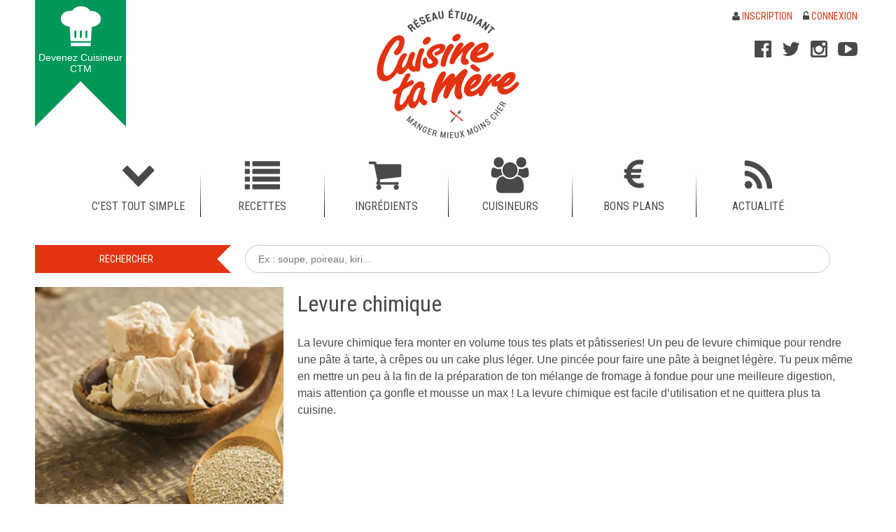

--- FILE ---
content_type: text/html; charset=UTF-8
request_url: http://www.cuisinetamere.fr/ingredient/levure-chimique/
body_size: 6328
content:
<!DOCTYPE html>
<html lang="fr-FR" prefix="og: http://ogp.me/ns#">
<head>
<meta charset="UTF-8" />
<meta name="viewport" content="width=device-width, initial-scale=1.0" />

<link rel="profile" href="http://gmpg.org/xfn/11" />
<link rel="stylesheet" type="text/css" media="all" href="http://www.cuisinetamere.fr/wp-content/themes/ctm/style.css" />


<!-- This site is optimized with the Yoast WordPress SEO plugin v2.1.1 - https://yoast.com/wordpress/plugins/seo/ -->
<title>Levure chimique - Ingrédient - Cuisine Ta Mère</title>
<meta name="robots" content="noodp,noydir"/>
<meta name="description" content="La levure chimique fera monter en volume tous tes plats et pâtisseries! Un peu de levure chimique pour rendre une pâte à tarte, à crêpes ou un cake"/>
<link rel="canonical" href="http://www.cuisinetamere.fr/ingredient/levure-chimique/" />
<meta property="og:locale" content="fr_FR" />
<meta property="og:type" content="article" />
<meta property="og:title" content="Levure chimique - Ingrédient - Cuisine Ta Mère" />
<meta property="og:description" content="La levure chimique fera monter en volume tous tes plats et pâtisseries! Un peu de levure chimique pour rendre une pâte à tarte, à crêpes ou un cake" />
<meta property="og:url" content="http://www.cuisinetamere.fr/ingredient/levure-chimique/" />
<meta property="og:site_name" content="Cuisine Ta Mère" />
<meta property="article:publisher" content="https://www.facebook.com/pages/Cuisine-Ta-Mère/1503808913233202?fref=ts" />
<meta property="og:image" content="http://www.cuisinetamere.fr/wp-content/uploads/levure.jpg" />
<meta name="twitter:card" content="summary"/>
<meta name="twitter:description" content="La levure chimique fera monter en volume tous tes plats et pâtisseries! Un peu de levure chimique pour rendre une pâte à tarte, à crêpes ou un cake"/>
<meta name="twitter:title" content="Levure chimique - Ingrédient - Cuisine Ta Mère"/>
<meta name="twitter:site" content="@cuisinetamere"/>
<meta name="twitter:domain" content="Cuisine Ta Mère"/>
<meta name="twitter:image:src" content="http://www.cuisinetamere.fr/wp-content/uploads/levure.jpg"/>
<meta name="twitter:creator" content="@cuisinetamere"/>
<script type='application/ld+json'>{"@context":"http:\/\/schema.org","@type":"WebSite","url":"http:\/\/www.cuisinetamere.fr\/","name":"Cuisine Ta M\u00e8re"}</script>
<!-- / Yoast WordPress SEO plugin. -->

<link rel='stylesheet' id='gfont-css'  href='http://fonts.googleapis.com/css?family=Roboto+Condensed%3A400%2C300%2C700%7CRoboto+Slab' type='text/css' media='all' />
			<meta property="fb:pages" content="1503808913233202" />
			<meta property="fb:pages" content="1503808913233202">
<link rel="shortcut icon" type="image/x-icon" href="http://www.cuisinetamere.fr/wp-content/themes/ctm/favicon.ico">
</head>

<body class="single single-ingredient postid-164">
<div class="hfeed">
	<div class="container-16">
		<div id="header" class="grid-16">
			<div id="btn" class="grid-2 alpha hidden-mob" role="complementary">
								<a href="http://www.cuisinetamere.fr/devenir-cuisineur/" rel="nofollow"><span>Devenez Cuisineur CTM</span></a>
				<span class="arrow"></span>
							</div>

			<div id="branding" class="grid-4 prefix-4" role="banner">
				<div id="site-title">
					<a href="http://www.cuisinetamere.fr/" title="Cuisine Ta Mère - Manger mieux, moins cher" rel="home">
						<img src="http://www.cuisinetamere.fr/wp-content/themes/ctm/img/logo.png" width="280" height="190" alt="Cuisine Ta Mère - Manger mieux, moins cher" />
					</a>
				</div>
			</div>

			<div id="topmenu" class="grid-6 omega" role="complementary">

				<ul class="user">
				<li><a href="http://www.cuisinetamere.fr/inscription/" rel="nofollow"><i class="fa fa-user"></i> Inscription</a></li><li><a href="http://www.cuisinetamere.fr/connexion/" rel="nofollow"><i class="fa fa-unlock-alt"></i> Connexion</a></li>				</ul>
				<div class="clear"></div>
				<ul class="social hidden-mob">
					<li class="fb"><a href="https://www.facebook.com/pages/Cuisine-Ta-M%C3%A8re/1503808913233202?fref=ts" title="Retrouvez-nous sur Facebook" target="_blank" rel="nofollow"><i class="fa fa-2x fa-facebook-official"></i></a></li><li class="tw"><a href="https://twitter.com/cuisinetamere" title="Retrouvez-nous sur Twitter" target="_blank" rel="nofollow"><i class="fa fa-2x fa-twitter"></i></a></li><li class="instagram"><a href="https://instagram.com/cuisinetamere/" title="Retrouvez-nous sur Instagram" target="_blank" rel="nofollow"><i class="fa fa-2x fa-instagram"></i></a></li><li class="youtube"><a href="https://www.youtube.com/channel/UCvG45ia4yb4yj9SzQxc8MVw" title="Retrouvez-nous sur YouTube" target="_blank" rel="nofollow"><i class="fa fa-2x fa-youtube-play"></i></a></li>				</ul>

			</div>
			<div class="clear"></div>

			<div id="access" class="grid-16 beta" role="navigation">
				<div class="nav-toggle toggle hidden">
					<div class="toogle-btn">
						<div class="bar"></div>
						<div class="bar"></div>
						<div class="bar"></div>
					</div>
					<span>Menu</span>
					<div class="clear"></div>
				</div>
				<div class="menu-header"><ul id="menu-menu" class="menu"><li id="menu-item-35" class="tout-simple menu-item menu-item-type-taxonomy menu-item-object-category menu-item-35"><a href="http://www.cuisinetamere.fr/cest-tout-simple/"><span class="icone"></span><span class="lien">C&rsquo;est tout simple</span></a></li>
<li id="menu-item-43" class="recettes menu-item menu-item-type-custom menu-item-object-custom current-ingredient-parent menu-item-has-children menu-item-43"><a href="http://www.cuisinetamere.fr/recettes/"><span class="icone"></span><span class="lien">Recettes</span></a>
<ul class="sub-menu">
	<li id="menu-item-45" class="menu-item menu-item-type-post_type menu-item-object-page current-ingredient-parent menu-item-has-children menu-item-45"><a href="http://www.cuisinetamere.fr/types/"><span class="icone"></span><span class="lien">Types</span></a>
	<ul class="sub-menu">
		<li id="menu-item-46" class="menu-item menu-item-type-taxonomy menu-item-object-type_recette menu-item-46"><a href="http://www.cuisinetamere.fr/recettes/aperitifs/"><span class="icone"></span><span class="lien">Apéritifs</span></a></li>
		<li id="menu-item-48" class="menu-item menu-item-type-taxonomy menu-item-object-type_recette menu-item-48"><a href="http://www.cuisinetamere.fr/recettes/entrees/"><span class="icone"></span><span class="lien">Entrées</span></a></li>
		<li id="menu-item-49" class="menu-item menu-item-type-taxonomy menu-item-object-type_recette menu-item-49"><a href="http://www.cuisinetamere.fr/recettes/plats/"><span class="icone"></span><span class="lien">Plats</span></a></li>
		<li id="menu-item-47" class="menu-item menu-item-type-taxonomy menu-item-object-type_recette menu-item-47"><a href="http://www.cuisinetamere.fr/recettes/desserts/"><span class="icone"></span><span class="lien">Desserts</span></a></li>
	</ul>
</li>
	<li id="menu-item-53" class="hidden-mob menu-item menu-item-type-post_type menu-item-object-page menu-item-has-children menu-item-53"><a href="http://www.cuisinetamere.fr/occasions/"><span class="icone"></span><span class="lien">Occasions</span></a>
	<ul class="sub-menu">
		<li id="menu-item-389" class="menu-item menu-item-type-taxonomy menu-item-object-occasion_recette menu-item-389"><a href="http://www.cuisinetamere.fr/recettes/occasions/ce-soir-y-a-match/"><span class="icone"></span><span class="lien">Ce soir y a match</span></a></li>
		<li id="menu-item-390" class="menu-item menu-item-type-taxonomy menu-item-object-occasion_recette menu-item-390"><a href="http://www.cuisinetamere.fr/recettes/occasions/diner-en-amoureux/"><span class="icone"></span><span class="lien">Dîner en amoureux</span></a></li>
		<li id="menu-item-391" class="menu-item menu-item-type-taxonomy menu-item-object-occasion_recette menu-item-391"><a href="http://www.cuisinetamere.fr/recettes/occasions/je-recois-des-amies/"><span class="icone"></span><span class="lien">Je reçois des ami(e)s</span></a></li>
		<li id="menu-item-392" class="menu-item menu-item-type-taxonomy menu-item-object-occasion_recette menu-item-392"><a href="http://www.cuisinetamere.fr/recettes/occasions/je-suis-seule/"><span class="icone"></span><span class="lien">Je suis seul(e) à la maison !</span></a></li>
		<li id="menu-item-393" class="menu-item menu-item-type-taxonomy menu-item-object-occasion_recette menu-item-393"><a href="http://www.cuisinetamere.fr/recettes/occasions/lendemain-de-fete/"><span class="icone"></span><span class="lien">Lendemain de fête</span></a></li>
		<li id="menu-item-394" class="menu-item menu-item-type-taxonomy menu-item-object-occasion_recette menu-item-394"><a href="http://www.cuisinetamere.fr/recettes/occasions/mes-parents-viennent-manger/"><span class="icone"></span><span class="lien">Mes parents viennent manger</span></a></li>
	</ul>
</li>
	<li id="menu-item-58" class="hidden-mob menu-item menu-item-type-post_type menu-item-object-page menu-item-58"><a href="http://www.cuisinetamere.fr/profils/"><span class="icone"></span><span class="lien">Profils</span></a></li>
	<li id="menu-item-64" class="hidden-mob menu-item menu-item-type-post_type menu-item-object-page menu-item-has-children menu-item-64"><a href="http://www.cuisinetamere.fr/cout/"><span class="icone"></span><span class="lien">Coût</span></a>
	<ul class="sub-menu">
		<li id="menu-item-67" class="menu-item menu-item-type-taxonomy menu-item-object-cout_recette menu-item-67"><a href="http://www.cuisinetamere.fr/recettes/cout/pas-cher-du-tout/"><span class="icone"></span><span class="lien">Pas cher du tout</span></a></li>
		<li id="menu-item-66" class="menu-item menu-item-type-taxonomy menu-item-object-cout_recette menu-item-66"><a href="http://www.cuisinetamere.fr/recettes/cout/pas-cher/"><span class="icone"></span><span class="lien">Pas cher</span></a></li>
		<li id="menu-item-65" class="menu-item menu-item-type-taxonomy menu-item-object-cout_recette menu-item-65"><a href="http://www.cuisinetamere.fr/recettes/cout/cest-la-fete/"><span class="icone"></span><span class="lien">C&rsquo;est la fête</span></a></li>
	</ul>
</li>
	<li id="menu-item-71" class="hidden-mob menu-item menu-item-type-post_type menu-item-object-page menu-item-has-children menu-item-71"><a href="http://www.cuisinetamere.fr/gout/"><span class="icone"></span><span class="lien">Goût</span></a>
	<ul class="sub-menu">
		<li id="menu-item-73" class="menu-item menu-item-type-taxonomy menu-item-object-gout_recette menu-item-73"><a href="http://www.cuisinetamere.fr/recettes/gout/sucre/"><span class="icone"></span><span class="lien">Sucré</span></a></li>
		<li id="menu-item-72" class="menu-item menu-item-type-taxonomy menu-item-object-gout_recette menu-item-72"><a href="http://www.cuisinetamere.fr/recettes/gout/sale/"><span class="icone"></span><span class="lien">Salé</span></a></li>
		<li id="menu-item-74" class="menu-item menu-item-type-taxonomy menu-item-object-gout_recette menu-item-74"><a href="http://www.cuisinetamere.fr/recettes/gout/sucre-et-sale/"><span class="icone"></span><span class="lien">Sucré et salé</span></a></li>
	</ul>
</li>
</ul>
</li>
<li id="menu-item-44" class="ingredients menu-item menu-item-type-custom menu-item-object-custom menu-item-has-children menu-item-44"><a href="http://www.cuisinetamere.fr/ingredients/"><span class="icone"></span><span class="lien">Ingrédients</span></a>
<ul class="sub-menu">
	<li id="menu-item-372" class="hidden-mob menu-item menu-item-type-taxonomy menu-item-object-rubrique_ingredient current-ingredient-ancestor menu-item-has-children menu-item-372"><a href="http://www.cuisinetamere.fr/ingredients/familles/"><span class="icone"></span><span class="lien">Familles</span></a>
	<ul class="sub-menu">
		<li id="menu-item-373" class="menu-item menu-item-type-taxonomy menu-item-object-rubrique_ingredient menu-item-373"><a href="http://www.cuisinetamere.fr/ingredients/arachides/"><span class="icone"></span><span class="lien">Arachides</span></a></li>
		<li id="menu-item-374" class="menu-item menu-item-type-taxonomy menu-item-object-rubrique_ingredient menu-item-374"><a href="http://www.cuisinetamere.fr/ingredients/cereales/"><span class="icone"></span><span class="lien">Céréales</span></a></li>
		<li id="menu-item-375" class="menu-item menu-item-type-taxonomy menu-item-object-rubrique_ingredient current-ingredient-ancestor current-menu-parent current-ingredient-parent menu-item-375"><a href="http://www.cuisinetamere.fr/ingredients/condiments/"><span class="icone"></span><span class="lien">Condiments</span></a></li>
		<li id="menu-item-377" class="menu-item menu-item-type-taxonomy menu-item-object-rubrique_ingredient menu-item-377"><a href="http://www.cuisinetamere.fr/ingredients/feculents/"><span class="icone"></span><span class="lien">Féculents</span></a></li>
		<li id="menu-item-378" class="menu-item menu-item-type-taxonomy menu-item-object-rubrique_ingredient menu-item-378"><a href="http://www.cuisinetamere.fr/ingredients/fruits/"><span class="icone"></span><span class="lien">Fruits</span></a></li>
		<li id="menu-item-380" class="menu-item menu-item-type-taxonomy menu-item-object-rubrique_ingredient menu-item-380"><a href="http://www.cuisinetamere.fr/ingredients/graines/"><span class="icone"></span><span class="lien">Graines</span></a></li>
		<li id="menu-item-381" class="menu-item menu-item-type-taxonomy menu-item-object-rubrique_ingredient menu-item-381"><a href="http://www.cuisinetamere.fr/ingredients/herbes/"><span class="icone"></span><span class="lien">Herbes</span></a></li>
		<li id="menu-item-382" class="menu-item menu-item-type-taxonomy menu-item-object-rubrique_ingredient menu-item-382"><a href="http://www.cuisinetamere.fr/ingredients/legumes/"><span class="icone"></span><span class="lien">Légumes</span></a></li>
		<li id="menu-item-384" class="menu-item menu-item-type-taxonomy menu-item-object-rubrique_ingredient menu-item-384"><a href="http://www.cuisinetamere.fr/ingredients/plantes/"><span class="icone"></span><span class="lien">Plantes</span></a></li>
		<li id="menu-item-385" class="menu-item menu-item-type-taxonomy menu-item-object-rubrique_ingredient menu-item-385"><a href="http://www.cuisinetamere.fr/ingredients/poissons/"><span class="icone"></span><span class="lien">Poissons</span></a></li>
		<li id="menu-item-677" class="menu-item menu-item-type-taxonomy menu-item-object-rubrique_ingredient menu-item-677"><a href="http://www.cuisinetamere.fr/ingredients/produits-de-la-mer/"><span class="icone"></span><span class="lien">Produits de la mer</span></a></li>
		<li id="menu-item-386" class="menu-item menu-item-type-taxonomy menu-item-object-rubrique_ingredient menu-item-386"><a href="http://www.cuisinetamere.fr/ingredients/produits-laitiers/"><span class="icone"></span><span class="lien">Produits laitiers</span></a></li>
		<li id="menu-item-387" class="menu-item menu-item-type-taxonomy menu-item-object-rubrique_ingredient menu-item-387"><a href="http://www.cuisinetamere.fr/ingredients/viandes/"><span class="icone"></span><span class="lien">Viandes</span></a></li>
	</ul>
</li>
	<li id="menu-item-80" class="hidden-mob menu-item menu-item-type-taxonomy menu-item-object-rubrique_ingredient current-ingredient-ancestor menu-item-has-children menu-item-80"><a href="http://www.cuisinetamere.fr/ingredients/saisons/"><span class="icone"></span><span class="lien">Saisons</span></a>
	<ul class="sub-menu">
		<li id="menu-item-84" class="menu-item menu-item-type-taxonomy menu-item-object-rubrique_ingredient current-ingredient-ancestor current-menu-parent current-ingredient-parent menu-item-84"><a href="http://www.cuisinetamere.fr/ingredients/printemps/"><span class="icone"></span><span class="lien">Printemps</span></a></li>
		<li id="menu-item-82" class="menu-item menu-item-type-taxonomy menu-item-object-rubrique_ingredient current-ingredient-ancestor current-menu-parent current-ingredient-parent menu-item-82"><a href="http://www.cuisinetamere.fr/ingredients/ete/"><span class="icone"></span><span class="lien">Eté</span></a></li>
		<li id="menu-item-81" class="menu-item menu-item-type-taxonomy menu-item-object-rubrique_ingredient current-ingredient-ancestor current-menu-parent current-ingredient-parent menu-item-81"><a href="http://www.cuisinetamere.fr/ingredients/automne/"><span class="icone"></span><span class="lien">Automne</span></a></li>
		<li id="menu-item-83" class="menu-item menu-item-type-taxonomy menu-item-object-rubrique_ingredient current-ingredient-ancestor current-menu-parent current-ingredient-parent menu-item-83"><a href="http://www.cuisinetamere.fr/ingredients/hiver/"><span class="icone"></span><span class="lien">Hiver</span></a></li>
	</ul>
</li>
</ul>
</li>
<li id="menu-item-87" class="cuisineurs menu-item menu-item-type-post_type menu-item-object-page menu-item-has-children menu-item-87"><a href="http://www.cuisinetamere.fr/nos-cuisineurs/"><span class="icone"></span><span class="lien">Cuisineurs</span></a>
<ul class="sub-menu">
	<li id="menu-item-90" class="menu-item menu-item-type-post_type menu-item-object-page menu-item-90"><a href="http://www.cuisinetamere.fr/nos-profils/"><span class="icone"></span><span class="lien">Nos profils</span></a></li>
</ul>
</li>
<li id="menu-item-91" class="bonsplans menu-item menu-item-type-custom menu-item-object-custom menu-item-has-children menu-item-91"><a href="http://www.cuisinetamere.fr/bons-plans/"><span class="icone"></span><span class="lien">Bons Plans</span></a>
<ul class="sub-menu">
	<li id="menu-item-92" class="menu-item menu-item-type-taxonomy menu-item-object-rubrique_bonplan menu-item-92"><a href="http://www.cuisinetamere.fr/bons-plans/acheter-des-aliments/"><span class="icone"></span><span class="lien">Acheter des aliments</span></a></li>
	<li id="menu-item-93" class="menu-item menu-item-type-taxonomy menu-item-object-rubrique_bonplan menu-item-93"><a href="http://www.cuisinetamere.fr/bons-plans/acheter-des-ustensiles/"><span class="icone"></span><span class="lien">Acheter des ustensiles</span></a></li>
	<li id="menu-item-94" class="menu-item menu-item-type-taxonomy menu-item-object-rubrique_bonplan menu-item-94"><a href="http://www.cuisinetamere.fr/bons-plans/aller-au-restaurant/"><span class="icone"></span><span class="lien">Aller au restaurant</span></a></li>
	<li id="menu-item-395" class="menu-item menu-item-type-taxonomy menu-item-object-rubrique_bonplan menu-item-395"><a href="http://www.cuisinetamere.fr/bons-plans/cuisiner/"><span class="icone"></span><span class="lien">Cuisiner</span></a></li>
	<li id="menu-item-3199" class="menu-item menu-item-type-taxonomy menu-item-object-rubrique_bonplan menu-item-3199"><a href="http://www.cuisinetamere.fr/bons-plans/bons-plans-termines/"><span class="icone"></span><span class="lien">Bons plans terminés</span></a></li>
</ul>
</li>
<li id="menu-item-34" class="actu menu-item menu-item-type-taxonomy menu-item-object-category menu-item-34"><a href="http://www.cuisinetamere.fr/actualite/"><span class="icone"></span><span class="lien">Actualité</span></a></li>
</ul></div>			</div>
			<div class="clear"></div>
		</div>
		<div class="clear"></div>

		
		<div id="main" class="grid-16">
						
						<div id="search-box" class="grid-16 beta"><form role="search" method="get" id="searchform" action="http://www.cuisinetamere.fr/" >
  <span class="grid-4 alpha btn"><input type="submit" id="searchsubmit" value="Rechercher" /><span class="arrow"></span></span>
  <span class="grid-12 omega"><input type="search" placeholder="Ex : soupe, poireau, kiri..." value="" name="s" id="s" /></span>
  </form></div>
			
			
		<div id="content" class="grid-16 beta" role="main">	
							<div id="post-164" class="post-164 ingredient type-ingredient status-publish has-post-thumbnail hentry grid-16 beta">
					<div class="grid-5 alpha">
						<div class="img-holder">
						<img src="http://www.cuisinetamere.fr/wp-content/uploads/img/levure-m60u787pt5b5fqlwup6w3bdr79kbyrjkl6uz9urjby.jpg" width="355" height="355" alt="Levure chimique">						</div>
					</div>
					<div class="grid-11 omega">
						<h1 class="entry-title">Levure chimique</h1>
						<div class="entry-meta abs-hidden">
							<span class="meta-prep meta-prep-author">Publi&eacute; le</span> <span class="entry-date date updated">25 février 2015</span> <span class="meta-sep">par</span> <span class="author vcard"><span class="fn">Cuisine Ta Mère</span></span>						</div>
						<div class="entry-content">
							<p>La levure chimique fera monter en volume tous tes plats et pâtisseries! Un peu de levure chimique pour rendre une pâte à tarte, à crêpes ou un cake plus léger. Une pincée pour faire une pâte à beignet légère. Tu peux même en mettre un peu à la fin de la préparation de ton mélange de fromage à fondue pour une meilleure digestion, mais attention ça gonfle et mousse un max ! La levure chimique est facile d’utilisation et ne quittera plus ta cuisine.</p>
						</div>
					</div>
					<div class="clear"></div>
					<div class="entry-content grid-16 beta">					
												<div class="grid-16 beta info">
							<h2>Saison</h2>
							<p>						
								Toute l&#039;année.							</p>
						</div>
																		<div class="grid-16 beta info">
							<h2>Vari&eacute;t&eacute;s</h2>
							<p>						
								Levure chimique ou levure de boulanger (beaucoup plus difficile à utiliser mais donne une saveur différente pour des pâtisseries ou pains).							</p>
						</div>
																		<div class="grid-16 beta info">
							<h2>Conseil d&#39;achat</h2>
							<p>						
								Utilisez celui conseillé dans la recette pour un meilleur résultat.							</p>
						</div>
																								<div class="grid-16 beta info">
							<h2>Mode de cuisson</h2>
							<p>						
								Appliquer la recette.							</p>
						</div>
																		<div class="grid-16 beta info">
							<h2>Le +</h2>
							<p>						
								On réalise des blinis en 5 minutes pour un maximum d’économie en mélangeant ½ sachet de levure, un œuf, un yaourt bulgare (ou grec), un pot de farine (dans le pot à yaourt) et une pincée de sel! On laisse reposer la pâte une heure au frais et on poêle !							</p>
						</div>
																								<div class="grid-16 beta info">
							<h2>Prix moyen</h2>
							<p>						
							0.2 &euro;
															/
								Litre														</p>
						</div>
											</div>
				</div>
				<div class="clear"></div>
									<div class="grid-16 beta linked-recettes">
						<h3>Recettes utilisant cet ingr&eacute;dient</h3>
						<div>
													<div class="recette grid-4 alpha clear-left">
								<a href="http://www.cuisinetamere.fr/recette/gateau-magique-chocolat-flan-vanille-caramel/" title="Gâteau magique chocolat &#038; flan vanille caramel" rel="nofollow">

									<div class="img-holder">
										<img src="http://www.cuisinetamere.fr/wp-content/uploads/img/cacoac-1122-1.5-px7lcmea2brc3xvgsxhjg6wis6ieps3mx5q72qgrg0.jpg" width="280" height="280" alt="Gâteau magique chocolat &#038; flan vanille caramel" />
																			</div>
									<h4>Gâteau magique chocolat &#038;&hellip;</h4>
								</a>
							</div>
													<div class="recette grid-4">
								<a href="http://www.cuisinetamere.fr/recette/banana-bread/" title="Banana bread" rel="nofollow">

									<div class="img-holder">
										<img src="http://www.cuisinetamere.fr/wp-content/uploads/img/142327310_1829646963878617_8571418672019470081_n-p1znv2ao2rlx28c5x7erj1s56zc3848qtf81nfwovk.jpg" width="280" height="280" alt="Banana bread" />
																			</div>
									<h4>Banana bread</h4>
								</a>
							</div>
													<div class="recette grid-4">
								<a href="http://www.cuisinetamere.fr/recette/pains-au-lait-au-cacolac/" title="Pains au lait au Cacolac" rel="nofollow">

									<div class="img-holder">
										<img src="http://www.cuisinetamere.fr/wp-content/uploads/img/2d9a0384-o7t9baadgdfqnhisx77youbfwwg3rg4dkjsr61k5bk.jpg" width="280" height="280" alt="Pains au lait au Cacolac" />
																			</div>
									<h4>Pains au lait au Cacolac</h4>
								</a>
							</div>
													<div class="recette grid-4 omega">
								<a href="http://www.cuisinetamere.fr/recette/muffins-double-chocolat/" title="Muffins double chocolat" rel="nofollow">

									<div class="img-holder">
										<img src="http://www.cuisinetamere.fr/wp-content/uploads/img/photo-6-muffins-ctm_cloe-amat-ol0onxkijtykf3fb82laid8vnwh84ef3102rx7vzlc.jpg" width="280" height="280" alt="Muffins double chocolat" />
																			</div>
									<h4>Muffins double chocolat</h4>
								</a>
							</div>
													<div class="recette grid-4 alpha clear-left">
								<a href="http://www.cuisinetamere.fr/recette/biscotti-au-sucre-dorge-et-chocolat-blanc/" title="Biscotti au sucre d&rsquo;orge et chocolat blanc" rel="nofollow">

									<div class="img-holder">
										<img src="http://www.cuisinetamere.fr/wp-content/uploads/img/img_6709-phgl293qprycddey49u4y3qt0b0jnotyt4g38ckkj4.jpg" width="280" height="280" alt="Biscotti au sucre d&rsquo;orge et chocolat blanc" />
																			</div>
									<h4>Biscotti au sucre d&rsquo;orge et&hellip;</h4>
								</a>
							</div>
													<div class="recette grid-4">
								<a href="http://www.cuisinetamere.fr/recette/cupcakes-cacolac/" title="Cupcakes Cacolac" rel="nofollow">

									<div class="img-holder">
										<img src="http://www.cuisinetamere.fr/wp-content/uploads/img/ctm33-p4eku3dboffai01vqrwnsz1d9w6goj9h4nmc5iyqk0.jpg" width="280" height="280" alt="Cupcakes Cacolac" />
																			</div>
									<h4>Cupcakes Cacolac</h4>
								</a>
							</div>
													<div class="recette grid-4">
								<a href="http://www.cuisinetamere.fr/recette/flat-bread-express-et-sa-sauce-yaourt/" title="Flat bread express et sa sauce yaourt" rel="nofollow">

									<div class="img-holder">
										<img src="http://www.cuisinetamere.fr/wp-content/uploads/img/img-5095-pdq7sk34zf3ny9xyb2fk8njs539hwbdhjrc8a474z4.jpg" width="280" height="280" alt="Flat bread express et sa sauce yaourt" />
																			</div>
									<h4>Flat bread express et sa sauce&hellip;</h4>
								</a>
							</div>
													<div class="recette grid-4 omega">
								<a href="http://www.cuisinetamere.fr/recette/gateau-a-banane-vegan/" title="Gâteau à la banane vegan" rel="nofollow">

									<div class="img-holder">
										<img src="http://www.cuisinetamere.fr/wp-content/uploads/img/15101990_1234119546644666_1479791296_o-n59lwhry9ijl0mape5o9yi4swngvrvggkrqny7fzlc.jpg" width="280" height="280" alt="Gâteau à la banane vegan" />
																			</div>
									<h4>Gâteau à la banane vegan</h4>
								</a>
							</div>
													<div class="recette grid-4 alpha clear-left">
								<a href="http://www.cuisinetamere.fr/recette/mugcake-au-cacolac-chocolat-caramel/" title="Mugcake au Cacolac chocolat-caramel" rel="nofollow">

									<div class="img-holder">
										<img src="http://www.cuisinetamere.fr/wp-content/uploads/img/cacolac-0222-photo-finale-3-pk60nh8fjwhazwic62ii6ztxdccvibsarka4u400z4.jpg" width="280" height="280" alt="Mugcake au Cacolac chocolat-caramel" />
																			</div>
									<h4>Mugcake au Cacolac&hellip;</h4>
								</a>
							</div>
													<div class="recette grid-4">
								<a href="http://www.cuisinetamere.fr/recette/pain-depices-au-chocolat/" title="Pain d’épices au chocolat" rel="nofollow">

									<div class="img-holder">
										<img src="http://www.cuisinetamere.fr/wp-content/uploads/img/image000052-ojlpqoudnakpk7974grc5ol5g87upzquc0b0sbmbxs.jpeg" width="280" height="280" alt="Pain d’épices au chocolat" />
																			</div>
									<h4>Pain d’épices au chocolat</h4>
								</a>
							</div>
													<div class="recette grid-4">
								<a href="http://www.cuisinetamere.fr/recette/brioche-au-chocolat-et-cacolac/" title="Brioche au chocolat et Cacolac" rel="nofollow">

									<div class="img-holder">
										<img src="http://www.cuisinetamere.fr/wp-content/uploads/img/capture-decran-2019-01-28-a-17.38.17-copie-o2oyt6ko62lqhr041vy5vbc6j8rtosj05wbe014kc0.png" width="280" height="280" alt="Brioche au chocolat et Cacolac" />
																			</div>
									<h4>Brioche au chocolat et Cacolac</h4>
								</a>
							</div>
													<div class="recette grid-4 omega">
								<a href="http://www.cuisinetamere.fr/recette/brioche-tressee-au-cacolac/" title="Brioche tressée au Cacolac" rel="nofollow">

									<div class="img-holder">
										<img src="http://www.cuisinetamere.fr/wp-content/uploads/img/2d9a1282-copie-ofljoksiytt48hujtxn1vn0hxx7ii3id9evy9sa6sw.jpg" width="280" height="280" alt="Brioche tressée au Cacolac" />
																			</div>
									<h4>Brioche tressée au Cacolac</h4>
								</a>
							</div>
												</div>
					</div>
					<div class="clear"></div>
							</div>
			<div class="clear"></div>
		</div>
		<div class="clear"></div>
	</div>
	<div class="clear"></div>
	<div id="footer" role="contentinfo">
		<div class="container-16">
			<div class="grid-16 inner">
				<div class="grid-3 alpha hidden-mob">
				<div id="nav_menu-2" class="widget-container widget_nav_menu"><div class="menu-footer-1-container"><ul id="menu-footer-1" class="menu"><li id="menu-item-98" class="menu-item menu-item-type-post_type menu-item-object-page menu-item-98"><a href="http://www.cuisinetamere.fr/contact/">Contact</a></li>
<li id="menu-item-97" class="menu-item menu-item-type-post_type menu-item-object-page menu-item-97"><a href="http://www.cuisinetamere.fr/devenir-cuisineur/">Devenir cuisineur</a></li>
<li id="menu-item-135" class="menu-item menu-item-type-post_type menu-item-object-page menu-item-135"><a href="http://www.cuisinetamere.fr/partenariats/">Partenariats</a></li>
<li id="menu-item-96" class="menu-item menu-item-type-post_type menu-item-object-page menu-item-96"><a href="http://www.cuisinetamere.fr/conditions-utilisation/">Conditions d&rsquo;utilisation</a></li>
<li id="menu-item-975" class="menu-item menu-item-type-post_type menu-item-object-page menu-item-975"><a href="http://www.cuisinetamere.fr/mentions-legales/">Mentions légales</a></li>
</ul></div></div>				</div>
				<div class="grid-3 hidden-mob">
				&nbsp;				</div>
				<div class="grid-4 logo">
					<a href="http://www.cuisinetamere.fr/" title="Cuisine Ta Mère" rel="home">
						<img src="http://www.cuisinetamere.fr/wp-content/themes/ctm/img/logo-footer.png" width="130" height="120" alt="Cuisine Ta Mère" />
						<span>&copy; Cuisine Ta Mère 2015</span>
					</a>
				</div>
				<div class="grid-3 hidden-mob">
				&nbsp;				</div>
				<div class="grid-3 omega hidden-mob">
				&nbsp;				</div>
				<div class="clear"></div>
			</div>
		</div>
		<div class="clear"></div>
	</div>
	<div class="clear"></div>
</div>
	<input type="hidden" id="social_connect_login_form_uri" value="http://www.cuisinetamere.fr/connexion/" />
	<script type='text/javascript' src='http://www.cuisinetamere.fr/wp-includes/js/comment-reply.min.js'></script>
<script type='text/javascript' src='http://www.cuisinetamere.fr/wp-content/themes/ctm/js/jquery/jquery-1.11.2.min.js'></script>
<script type='text/javascript' src='http://www.cuisinetamere.fr/wp-content/themes/ctm/js/jquery/jquery-migrate-1.2.1.min.js'></script>
<script type="text/javascript">jQuery(document).ready(function() {
    jQuery(".toggle").click(function(event) {
      event.preventDefault();
      jQuery("#access .menu").slideToggle();
    });
    jQuery(window).resize(function() {
      if (jQuery(window).width() > 719) {
        jQuery("#access .menu").show();
      }
    });
  });
</script><script type='text/javascript'>
  (function(i,s,o,g,r,a,m){i['GoogleAnalyticsObject']=r;i[r]=i[r]||function(){
  (i[r].q=i[r].q||[]).push(arguments)},i[r].l=1*new Date();a=s.createElement(o),
  m=s.getElementsByTagName(o)[0];a.async=1;a.src=g;m.parentNode.insertBefore(a,m)
  })(window,document,'script','//www.google-analytics.com/analytics.js','ga');
  ga('create', 'UA-28066179-3', 'auto');
  ga('send', 'pageview');
  </script></body>
</html>